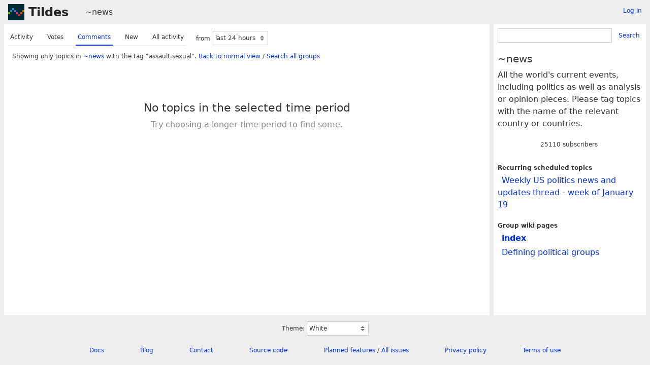

--- FILE ---
content_type: text/html; charset=UTF-8
request_url: https://tildes.net/~news?tag=assault.sexual&order=comments
body_size: 2270
content:



<!DOCTYPE html>
<html lang="en">
<head>
  <meta charset="UTF-8">
  <meta name="viewport" content="width=device-width, initial-scale=1">
  <meta name="intercoolerjs:use-data-prefix" content="true">
  <meta name="csrftoken" content="b1e6a16fb6fd6dcf2994f0de650e77d8a032a4658c7f63d989d96fd40ca11fbf">

  <meta property="og:image" content="https://tildes.net/images/tildes-logo-144x144.png">
  <meta property="og:site_name" content="Tildes">
  <meta property="og:type" content="website">
  <meta property="og:title" content="Topics in ~news">
  <meta property="og:description" content="Tildes: a non-profit community site">


  <link rel="stylesheet" href="/css/tildes.css?43f99342">
  <link rel="stylesheet" href="/css/site-icons.css?54916c8d">

  <link rel="icon" type="image/png" href="/favicon-16x16.png" sizes="16x16">
  <link rel="icon" type="image/png" href="/favicon-32x32.png" sizes="32x32">
  <link rel="apple-touch-icon" sizes="180x180" href="/apple-touch-icon.png">
  <link rel="manifest" href="/manifest.json">
  <link rel="mask-icon" href="/safari-pinned-tab.svg" color="#002b36">
  <meta name="apple-mobile-web-app-title" content="Tildes">
  <meta name="application-name" content="Tildes">
  <meta name="msapplication-TileColor" content="#002b36">

  <link href="/~news/topics.atom?tag=assault.sexual&amp;order=comments" type="application/atom+xml" rel="alternate" title="Topics Atom feed" />
  <link href="/~news/topics.rss?tag=assault.sexual&amp;order=comments" type="application/rss+xml" rel="alternate" title="Topics RSS feed" />

  <title>Topics in ~news - Tildes</title>

</head>

  <body class="theme-white">

<header id="site-header" data-js-hide-sidebar-if-open>
  <a class="site-header-logo" href="/">Tildes</a>
  <button
    class="btn btn-sm btn-link site-header-sidebar-button
    "
    data-js-sidebar-toggle
  >Sidebar</button>

  <div class="site-header-context">    <a href="/~news"
  >~news</a>
</div>

    <div class="logged-in-user-info">
      <a class="text-small link-no-visited-color"
          href="/login?from_url=%2F~news%3Ftag%3Dassault.sexual%26order%3Dcomments"
      >Log in</a>
  </div>

</header>

<main class="" data-js-hide-sidebar-if-open>





<div class="listing-options">
  <menu class="tab tab-listing-order">
        <li class="tab-item">

      <a href="https://tildes.net/~news?tag=assault.sexual&amp;order=activity">
        Activity
      </a>

      </li>
        <li class="tab-item">

      <a href="https://tildes.net/~news?tag=assault.sexual&amp;order=votes">
        Votes
      </a>

      </li>
        <li class="tab-item active">

      <a href="https://tildes.net/~news?tag=assault.sexual&amp;order=comments">
        Comments
      </a>

      </li>
        <li class="tab-item">

      <a href="https://tildes.net/~news?tag=assault.sexual&amp;order=new">
        New
      </a>

      </li>
        <li class="tab-item">

      <a href="https://tildes.net/~news?tag=assault.sexual&amp;order=all_activity">
        All activity
      </a>

      </li>
  </menu>

  <form class="form-listing-options" method="get">
    <input type="hidden" name="order" value="comments">
      <input type="hidden" name="tag" value="assault.sexual">


    <div class="form-group">
      <label for="period">from</label>
      <select id="period" name="period" class="form-select" data-js-time-period-select>
          <option value="1h"


          >last 1 hour</option>
          <option value="12h"


          >last 12 hours</option>
          <option value="24h"

            selected

          >last 24 hours</option>
          <option value="3d"


          >last 3 days</option>
          <option value="7d"


          >last 7 days</option>
        <option value="all">all time</option>
        <option value="other">other period</option>
      </select>
      <noscript>
        <button type="submit" class="btn btn-primary btn-sm">OK</button>
      </noscript>
    </div>
  </form>

</div>




<div class="topic-listing-filter">
    Showing only topics in <a
    href="/~news"
    class="link-group"
  >~news</a> with the tag "assault.sexual".
    <a href="https://tildes.net/~news?order=comments">Back to normal view</a> /
    <a href="https://tildes.net/?tag=assault.sexual">
        Search all groups
    </a>

</div>


  <div class="empty">
      <h2 class="empty-title">No topics in the selected time period</h2>
        <p class="empty-subtitle">Try choosing a longer time period to find some.</p>
  </div>



</main>

<aside id="sidebar">
  <div class="sidebar-controls">
      <div class="logged-in-user-info">
      <a class="text-small link-no-visited-color"
          href="/login?from_url=%2F~news%3Ftag%3Dassault.sexual%26order%3Dcomments"
      >Log in</a>
  </div>


    <button class="btn btn-sm btn-link" data-js-sidebar-toggle>Close sidebar</button>
  </div>
    <form
    class="form-search"
    method="GET"
      action="/~news/search"
  >
    <div class="input-group">
      <input
        type="search"
        class="form-input input-sm"
        name="q"
        id="q"
      >
      <button class="btn btn-sm btn-link">Search</button>
    </div>
  </form>


  <h3>~news</h3>

    <div class="group-short-description">All the world&#39;s current events, including politics as well as analysis or opinion pieces. Please tag topics with the name of the relevant country or countries.</div>

    <div class="group-subscription">
    <span class="group-subscription-count">25110 subscribers</span>

  </div>





    <ul class="nav">
      <li>Recurring scheduled topics</li>
      <ul class="nav">
        <li class="nav-item"><a href="/~society/1s90/weekly_us_politics_news_and_updates_thread_week_of_january_19">Weekly US politics news and updates thread - week of January 19</a></li>
      </ul>
    </ul>

    <ul class="nav">
      <li>Group wiki pages</li>
      <ul class="nav">
        <li class="nav-item"><a href="https://tildes.net/~news/wiki/index" class="text-bold">index</a></li>
        <li class="nav-item"><a href="https://tildes.net/~news/wiki/defining_political_groups">Defining political groups</a></li>
      </ul>
    </ul>

</aside>

<footer id="site-footer" data-js-hide-sidebar-if-open>
  <div class="site-footer-theme-selection">
    <label for="theme">Theme:</label>
    <select class="form-select" name="theme" id="theme" data-js-theme-selector>

      <option value="white"
        selected
      >
        White
      </option>

      <option value="solarized-light"
        
      >
        Solarized Light
      </option>

      <option value="solarized-dark"
        
      >
        Solarized Dark
      </option>

      <option value="dracula"
        
      >
        Dracula
      </option>

      <option value="atom-one-dark"
        
      >
        Atom One Dark
      </option>

      <option value="black"
        
      >
        Black
      </option>

      <option value="zenburn"
        
      >
        Zenburn
      </option>

      <option value="gruvbox-light"
        
      >
        Gruvbox Light
      </option>

      <option value="gruvbox-dark"
        
      >
        Gruvbox Dark
      </option>

      <option value="love-dark"
        
      >
        Love Dark
      </option>

      <option value="love-light"
        
      >
        Love Light
      </option>

      <option value="nord-dark"
        
      >
        Nord Dark
      </option>

      <option value="nord-light"
        
      >
        Nord Light
      </option>
    </select>
  </div>

  <ul class="site-footer-links">
    <li class="site-footer-link"><a href="https://docs.tildes.net">Docs</a></li>
    <li class="site-footer-link"><a href="https://blog.tildes.net">Blog</a></li>
    <li class="site-footer-link"><a href="https://docs.tildes.net/contact">Contact</a></li>
    <li class="site-footer-link"><a href="https://gitlab.com/tildes/tildes">Source code</a></li>
    <li class="site-footer-link"><a href="https://gitlab.com/tildes/tildes/issues?label_name%5B%5D=Feature+Request&amp;label_name%5B%5D=Stage%3A%3AAccepted&amp;scope=all&amp;sort=priority&amp;state=opened">Planned features</a> / <a href="https://gitlab.com/tildes/tildes/issues">All issues</a></li>
    <li class="site-footer-link"><a href="https://docs.tildes.net/policies/privacy-policy">Privacy policy</a></li>
    <li class="site-footer-link"><a href="https://docs.tildes.net/policies/terms-of-use">Terms of use</a></li>
  </ul>
</footer>

<script type="text/javascript" src="/js/third_party.js?03b43099"></script>

<script type="text/javascript" src="/js/tildes.js?65c561e6"></script>

</body>
</html>